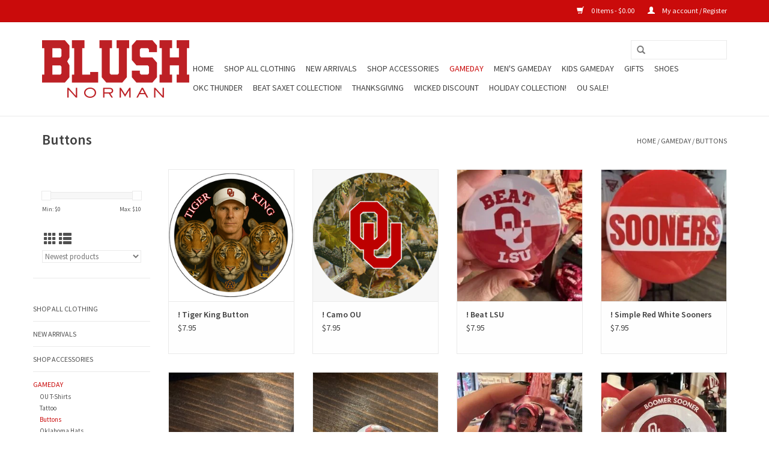

--- FILE ---
content_type: text/html;charset=utf-8
request_url: https://www.blushnorman.com/gameday/buttons/?mode=grid
body_size: 6534
content:
<!DOCTYPE html>
<html lang="us">
  <head>
    <meta charset="utf-8"/>
<!-- [START] 'blocks/head.rain' -->
<!--

  (c) 2008-2026 Lightspeed Netherlands B.V.
  http://www.lightspeedhq.com
  Generated: 18-01-2026 @ 04:53:46

-->
<link rel="canonical" href="https://www.blushnorman.com/gameday/buttons/"/>
<link rel="next" href="https://www.blushnorman.com/gameday/buttons/page2.html"/>
<link rel="alternate" href="https://www.blushnorman.com/index.rss" type="application/rss+xml" title="New products"/>
<meta name="robots" content="noindex"/>
<meta property="og:url" content="https://www.blushnorman.com/gameday/buttons/?source=facebook"/>
<meta property="og:site_name" content="Blush Boutique"/>
<meta property="og:title" content="Buttons"/>
<!--[if lt IE 9]>
<script src="https://cdn.shoplightspeed.com/assets/html5shiv.js?2025-02-20"></script>
<![endif]-->
<!-- [END] 'blocks/head.rain' -->
    <title>Buttons - Blush Boutique</title>
    <meta name="description" content="" />
    <meta name="keywords" content="Buttons" />
    <meta http-equiv="X-UA-Compatible" content="IE=edge,chrome=1">
    <meta name="viewport" content="width=device-width, initial-scale=1.0">
    <meta name="apple-mobile-web-app-capable" content="yes">
    <meta name="apple-mobile-web-app-status-bar-style" content="black">

    <link rel="shortcut icon" href="https://cdn.shoplightspeed.com/shops/621274/themes/9906/v/1102055/assets/favicon.ico?20250823013245" type="image/x-icon" />
    <link href='//fonts.googleapis.com/css?family=Source%20Sans%20Pro:400,300,600' rel='stylesheet' type='text/css'>
    <link href='//fonts.googleapis.com/css?family=Source%20Sans%20Pro:400,300,600' rel='stylesheet' type='text/css'>
    <link rel="shortcut icon" href="https://cdn.shoplightspeed.com/shops/621274/themes/9906/v/1102055/assets/favicon.ico?20250823013245" type="image/x-icon" /> 
    <link rel="stylesheet" href="https://cdn.shoplightspeed.com/shops/621274/themes/9906/assets/bootstrap-min.css?20250823013736" />
    <link rel="stylesheet" href="https://cdn.shoplightspeed.com/shops/621274/themes/9906/assets/style.css?20250823013736" />    
    <link rel="stylesheet" href="https://cdn.shoplightspeed.com/shops/621274/themes/9906/assets/settings.css?20250823013736" />  
    <link rel="stylesheet" href="https://cdn.shoplightspeed.com/assets/gui-2-0.css?2025-02-20" />
    <link rel="stylesheet" href="https://cdn.shoplightspeed.com/assets/gui-responsive-2-0.css?2025-02-20" />   
    <link rel="stylesheet" href="https://cdn.shoplightspeed.com/shops/621274/themes/9906/assets/custom.css?20250823013736" />
        
    <script src="https://cdn.shoplightspeed.com/assets/jquery-1-9-1.js?2025-02-20"></script>
    <script src="https://cdn.shoplightspeed.com/assets/jquery-ui-1-10-1.js?2025-02-20"></script>
   
    <script type="text/javascript" src="https://cdn.shoplightspeed.com/shops/621274/themes/9906/assets/global.js?20250823013736"></script>
		<script type="text/javascript" src="https://cdn.shoplightspeed.com/shops/621274/themes/9906/assets/bootstrap-min.js?20250823013736"></script>
    <script type="text/javascript" src="https://cdn.shoplightspeed.com/shops/621274/themes/9906/assets/jcarousel.js?20250823013736"></script>
    <script type="text/javascript" src="https://cdn.shoplightspeed.com/assets/gui.js?2025-02-20"></script>
    <script type="text/javascript" src="https://cdn.shoplightspeed.com/assets/gui-responsive-2-0.js?2025-02-20"></script>
    
    <script type="text/javascript" src="https://cdn.shoplightspeed.com/shops/621274/themes/9906/assets/share42.js?20250823013736"></script> 
        
    <!--[if lt IE 9]>
    <link rel="stylesheet" href="https://cdn.shoplightspeed.com/shops/621274/themes/9906/assets/style-ie.css?20250823013736" />
    <![endif]-->
    <link rel="stylesheet" media="print" href="https://cdn.shoplightspeed.com/shops/621274/themes/9906/assets/print-min.css?20250823013736" />
  </head>
  <body>
    <header>
      <div class="topnav">
        <div class="container">
                    <div class="right">
            <a href="https://www.blushnorman.com/cart/" title="Cart" class="cart"> 
              <span class="glyphicon glyphicon-shopping-cart"></span>
              0 Items - $0.00
            </a>
            <a href="https://www.blushnorman.com/account/" title="My account" class="my-account">
              <span class="glyphicon glyphicon-user"></span>
                            My account / Register
                          </a>
          </div>
        </div>
      </div>
      <div class="navigation container">
        <div class="align">
          <ul class="burger">
            <img src="https://cdn.shoplightspeed.com/shops/621274/themes/9906/v/1101663/assets/hamburger.png?20250822225054" width="32" height="32" alt="Menu">
          </ul>

                      <div class="vertical logo">
              <a href="https://www.blushnorman.com/" title="Blush Boutique">
                <img src="https://cdn.shoplightspeed.com/shops/621274/themes/9906/v/574125/assets/logo.png?20250816195639" alt="Blush Boutique" />
              </a>
            </div>
          
          <nav class="nonbounce desktop vertical">
            <form action="https://www.blushnorman.com/search/" method="get" id="formSearch">
              <input type="text" name="q" autocomplete="off"  value=""/>
              <span onclick="$('#formSearch').submit();" title="Search" class="glyphicon glyphicon-search"></span>
            </form>
            <ul>
              <li class="item home ">
                <a class="itemLink" href="https://www.blushnorman.com/">Home</a>
              </li>
                                          <li class="item sub">
                <a class="itemLink" href="https://www.blushnorman.com/shop-all-clothing/" title="Shop All Clothing">Shop All Clothing</a>
                                <span class="glyphicon glyphicon-play"></span>
                <ul class="subnav">
                                    <li class="subitem">
                    <a class="subitemLink" href="https://www.blushnorman.com/shop-all-clothing/queen-of-sparkles/" title="Queen of Sparkles">Queen of Sparkles</a>
                                      </li>
                                    <li class="subitem">
                    <a class="subitemLink" href="https://www.blushnorman.com/shop-all-clothing/dresses-rompers-jumpsuits/" title="Dresses/Rompers/Jumpsuits">Dresses/Rompers/Jumpsuits</a>
                                      </li>
                                    <li class="subitem">
                    <a class="subitemLink" href="https://www.blushnorman.com/shop-all-clothing/tops/" title="Tops">Tops</a>
                                      </li>
                                    <li class="subitem">
                    <a class="subitemLink" href="https://www.blushnorman.com/shop-all-clothing/bottoms/" title="Bottoms">Bottoms</a>
                                      </li>
                                    <li class="subitem">
                    <a class="subitemLink" href="https://www.blushnorman.com/shop-all-clothing/skirts/" title="Skirts">Skirts</a>
                                      </li>
                                    <li class="subitem">
                    <a class="subitemLink" href="https://www.blushnorman.com/shop-all-clothing/t-shirts/" title="T-Shirts">T-Shirts</a>
                                      </li>
                                    <li class="subitem">
                    <a class="subitemLink" href="https://www.blushnorman.com/shop-all-clothing/matching-sets/" title="Matching Sets ">Matching Sets </a>
                                      </li>
                                  </ul>
                              </li>
                            <li class="item">
                <a class="itemLink" href="https://www.blushnorman.com/new-arrivals/" title="New Arrivals">New Arrivals</a>
                              </li>
                            <li class="item sub">
                <a class="itemLink" href="https://www.blushnorman.com/shop-accessories/" title="Shop Accessories">Shop Accessories</a>
                                <span class="glyphicon glyphicon-play"></span>
                <ul class="subnav">
                                    <li class="subitem">
                    <a class="subitemLink" href="https://www.blushnorman.com/shop-accessories/hats/" title="Hats">Hats</a>
                                      </li>
                                    <li class="subitem">
                    <a class="subitemLink" href="https://www.blushnorman.com/shop-accessories/budhagirl-bracelets/" title="BudhaGirl Bracelets">BudhaGirl Bracelets</a>
                                      </li>
                                    <li class="subitem">
                    <a class="subitemLink" href="https://www.blushnorman.com/shop-accessories/clear-stadium-bags/" title="Clear Stadium Bags">Clear Stadium Bags</a>
                                      </li>
                                    <li class="subitem">
                    <a class="subitemLink" href="https://www.blushnorman.com/shop-accessories/bags-and-bag-accessories/" title="Bags and Bag Accessories">Bags and Bag Accessories</a>
                                      </li>
                                    <li class="subitem">
                    <a class="subitemLink" href="https://www.blushnorman.com/shop-accessories/jewelry/" title="Jewelry">Jewelry</a>
                                      </li>
                                  </ul>
                              </li>
                            <li class="item sub active">
                <a class="itemLink" href="https://www.blushnorman.com/gameday/" title="Gameday">Gameday</a>
                                <span class="glyphicon glyphicon-play"></span>
                <ul class="subnav">
                                    <li class="subitem">
                    <a class="subitemLink" href="https://www.blushnorman.com/gameday/ou-t-shirts/" title="OU T-Shirts">OU T-Shirts</a>
                                      </li>
                                    <li class="subitem">
                    <a class="subitemLink" href="https://www.blushnorman.com/gameday/tattoo/" title="Tattoo">Tattoo</a>
                                      </li>
                                    <li class="subitem">
                    <a class="subitemLink" href="https://www.blushnorman.com/gameday/buttons/" title="Buttons">Buttons</a>
                                      </li>
                                    <li class="subitem">
                    <a class="subitemLink" href="https://www.blushnorman.com/gameday/oklahoma-hats/" title="Oklahoma Hats">Oklahoma Hats</a>
                                      </li>
                                    <li class="subitem">
                    <a class="subitemLink" href="https://www.blushnorman.com/gameday/clear-stadium-bags/" title="Clear Stadium Bags">Clear Stadium Bags</a>
                                        <ul class="subnav">
                                            <li class="subitem">
                        <a class="subitemLink" href="https://www.blushnorman.com/gameday/clear-stadium-bags/game-day-clear-purses/" title="Game Day Clear Purses">Game Day Clear Purses</a>
                      </li>
                                          </ul>
                                      </li>
                                    <li class="subitem">
                    <a class="subitemLink" href="https://www.blushnorman.com/gameday/ou-sweatshirts-and-jackets/" title="OU Sweatshirts and Jackets">OU Sweatshirts and Jackets</a>
                                      </li>
                                  </ul>
                              </li>
                            <li class="item">
                <a class="itemLink" href="https://www.blushnorman.com/mens-gameday/" title="Men&#039;s Gameday">Men&#039;s Gameday</a>
                              </li>
                            <li class="item">
                <a class="itemLink" href="https://www.blushnorman.com/kids-gameday/" title="KIDS GAMEDAY">KIDS GAMEDAY</a>
                              </li>
                            <li class="item">
                <a class="itemLink" href="https://www.blushnorman.com/gifts/" title="Gifts">Gifts</a>
                              </li>
                            <li class="item sub">
                <a class="itemLink" href="https://www.blushnorman.com/shoes/" title="Shoes">Shoes</a>
                                <span class="glyphicon glyphicon-play"></span>
                <ul class="subnav">
                                    <li class="subitem">
                    <a class="subitemLink" href="https://www.blushnorman.com/shoes/tennis-shoes/" title="Tennis Shoes">Tennis Shoes</a>
                                      </li>
                                    <li class="subitem">
                    <a class="subitemLink" href="https://www.blushnorman.com/shoes/sandals/" title="Sandals">Sandals</a>
                                      </li>
                                    <li class="subitem">
                    <a class="subitemLink" href="https://www.blushnorman.com/shoes/boots/" title="Boots">Boots</a>
                                      </li>
                                  </ul>
                              </li>
                            <li class="item">
                <a class="itemLink" href="https://www.blushnorman.com/okc-thunder/" title="OKC Thunder">OKC Thunder</a>
                              </li>
                            <li class="item">
                <a class="itemLink" href="https://www.blushnorman.com/beat-saxet-collection/" title="Beat saxet collection!">Beat saxet collection!</a>
                              </li>
                            <li class="item">
                <a class="itemLink" href="https://www.blushnorman.com/thanksgiving/" title="Thanksgiving ">Thanksgiving </a>
                              </li>
                            <li class="item">
                <a class="itemLink" href="https://www.blushnorman.com/wicked-discount/" title="Wicked Discount">Wicked Discount</a>
                              </li>
                            <li class="item">
                <a class="itemLink" href="https://www.blushnorman.com/holiday-collection/" title="Holiday Collection!">Holiday Collection!</a>
                              </li>
                            <li class="item">
                <a class="itemLink" href="https://www.blushnorman.com/ou-sale/" title="OU SALE!">OU SALE!</a>
                              </li>
                                                                    </ul>
            <span class="glyphicon glyphicon-remove"></span>  
          </nav>
        </div>
      </div>
    </header>
    
    <div class="wrapper">
      <div class="container content">
                <div class="page-title row">
  <div class="col-sm-6 col-md-6">
    <h1>Buttons</h1>
  </div>
  <div class="col-sm-6 col-md-6 breadcrumbs text-right">
    <a href="https://www.blushnorman.com/" title="Home">Home</a>
    
        / <a href="https://www.blushnorman.com/gameday/">Gameday</a>
        / <a href="https://www.blushnorman.com/gameday/buttons/">Buttons</a>
      </div>  
  </div>
<div class="products row">
  <div class="col-md-2 sidebar ">
    <div class="row sort">
      <form action="https://www.blushnorman.com/gameday/buttons/" method="get" id="filter_form" class="col-xs-12 col-sm-12">
        <input type="hidden" name="mode" value="grid" id="filter_form_mode" />
        <input type="hidden" name="limit" value="12" id="filter_form_limit" />
        <input type="hidden" name="sort" value="newest" id="filter_form_sort" />
        <input type="hidden" name="max" value="10" id="filter_form_max" />
        <input type="hidden" name="min" value="0" id="filter_form_min" />
        
        <div class="price-filter">
          <div class="sidebar-filter-slider">
            <div id="collection-filter-price"></div>
          </div>
          <div class="price-filter-range clear">
            <div class="min">Min: $<span>0</span></div>
            <div class="max">Max: $<span>10</span></div>
          </div>
        </div>
          <div class="modes hidden-xs hidden-sm">
          <a href="?mode=grid"><i class="glyphicon glyphicon-th"></i></a>
          <a href="?mode=list"><i class="glyphicon glyphicon-th-list"></i></a>
          </div>  
        <select name="sort" onchange="$('#formSortModeLimit').submit();">
                    <option value="default">Default</option>
                    <option value="popular">Most viewed</option>
                    <option value="newest" selected="selected">Newest products</option>
                    <option value="lowest">Lowest price</option>
                    <option value="highest">Highest price</option>
                    <option value="asc">Name ascending</option>
                    <option value="desc">Name descending</option>
                  </select>        
                
                
      </form>
    </div>
   <div class="row">
	<ul>
      <li class="item"><span class="arrow"></span><a href="https://www.blushnorman.com/shop-all-clothing/" class="itemLink" title="Shop All Clothing">Shop All Clothing </a>
        </li>
      <li class="item"><span class="arrow"></span><a href="https://www.blushnorman.com/new-arrivals/" class="itemLink" title="New Arrivals">New Arrivals </a>
        </li>
      <li class="item"><span class="arrow"></span><a href="https://www.blushnorman.com/shop-accessories/" class="itemLink" title="Shop Accessories">Shop Accessories </a>
        </li>
      <li class="item"><span class="arrow"></span><a href="https://www.blushnorman.com/gameday/" class="itemLink active" title="Gameday">Gameday </a>
        <ul class="subnav">
            <li class="subitem"><span class="arrow "></span><a href="https://www.blushnorman.com/gameday/ou-t-shirts/" class="subitemLink" title="OU T-Shirts">OU T-Shirts </a>
              </li>
            <li class="subitem"><span class="arrow "></span><a href="https://www.blushnorman.com/gameday/tattoo/" class="subitemLink" title="Tattoo">Tattoo </a>
              </li>
            <li class="subitem"><span class="arrow "></span><a href="https://www.blushnorman.com/gameday/buttons/" class="subitemLink active" title="Buttons">Buttons </a>
              </li>
            <li class="subitem"><span class="arrow "></span><a href="https://www.blushnorman.com/gameday/oklahoma-hats/" class="subitemLink" title="Oklahoma Hats">Oklahoma Hats </a>
              </li>
            <li class="subitem"><span class="arrow "></span><a href="https://www.blushnorman.com/gameday/clear-stadium-bags/" class="subitemLink" title="Clear Stadium Bags">Clear Stadium Bags </a>
              </li>
            <li class="subitem"><span class="arrow "></span><a href="https://www.blushnorman.com/gameday/ou-sweatshirts-and-jackets/" class="subitemLink" title="OU Sweatshirts and Jackets">OU Sweatshirts and Jackets </a>
              </li>
          </ul>
        </li>
      <li class="item"><span class="arrow"></span><a href="https://www.blushnorman.com/mens-gameday/" class="itemLink" title="Men&#039;s Gameday">Men&#039;s Gameday </a>
        </li>
      <li class="item"><span class="arrow"></span><a href="https://www.blushnorman.com/kids-gameday/" class="itemLink" title="KIDS GAMEDAY">KIDS GAMEDAY </a>
        </li>
      <li class="item"><span class="arrow"></span><a href="https://www.blushnorman.com/gifts/" class="itemLink" title="Gifts">Gifts </a>
        </li>
      <li class="item"><span class="arrow"></span><a href="https://www.blushnorman.com/shoes/" class="itemLink" title="Shoes">Shoes </a>
        </li>
      <li class="item"><span class="arrow"></span><a href="https://www.blushnorman.com/okc-thunder/" class="itemLink" title="OKC Thunder">OKC Thunder </a>
        </li>
      <li class="item"><span class="arrow"></span><a href="https://www.blushnorman.com/beat-saxet-collection/" class="itemLink" title="Beat saxet collection!">Beat saxet collection! </a>
        </li>
      <li class="item"><span class="arrow"></span><a href="https://www.blushnorman.com/thanksgiving/" class="itemLink" title="Thanksgiving ">Thanksgiving  </a>
        </li>
      <li class="item"><span class="arrow"></span><a href="https://www.blushnorman.com/wicked-discount/" class="itemLink" title="Wicked Discount">Wicked Discount </a>
        </li>
      <li class="item"><span class="arrow"></span><a href="https://www.blushnorman.com/holiday-collection/" class="itemLink" title="Holiday Collection!">Holiday Collection! </a>
        </li>
      <li class="item"><span class="arrow"></span><a href="https://www.blushnorman.com/ou-sale/" class="itemLink" title="OU SALE!">OU SALE! </a>
        </li>
    </ul>
</div>
     </div>
  <div class="col-sm-12 col-md-10">
        <div class="product col-xs-6 col-sm-3 col-md-3">
  <div class="image-wrap">
    <a href="https://www.blushnorman.com/tiger-king-button.html" title="! Tiger King Button">
      
           
                  <img src="https://cdn.shoplightspeed.com/shops/621274/files/73515662/262x276x1/tiger-king-button.jpg" width="262" height="276" alt="! Tiger King Button" title="! Tiger King Button" />
                </a>
    
    <div class="description text-center">
      <a href="https://www.blushnorman.com/tiger-king-button.html" title="! Tiger King Button">
                <div class="text">
                    ! Tiger King Button
                  </div>
      </a>
      <a href="https://www.blushnorman.com/cart/add/115985256/" class="cart">Add to cart</a>    </div>
  </div>
  
  <div class="info">
    <a href="https://www.blushnorman.com/tiger-king-button.html" title="! Tiger King Button" class="title">
        ! Tiger King Button     </a>
    
    <div class="left">      
      
    
    $7.95           
   </div>
       
   
     </div>
</div>



        <div class="product col-xs-6 col-sm-3 col-md-3">
  <div class="image-wrap">
    <a href="https://www.blushnorman.com/camo-ou.html" title="! Camo OU">
      
           
                  <img src="https://cdn.shoplightspeed.com/shops/621274/files/73515950/262x276x1/camo-ou.jpg" width="262" height="276" alt="! Camo OU" title="! Camo OU" />
                </a>
    
    <div class="description text-center">
      <a href="https://www.blushnorman.com/camo-ou.html" title="! Camo OU">
                <div class="text">
                    ! Camo OU
                  </div>
      </a>
      <a href="https://www.blushnorman.com/cart/add/115978531/" class="cart">Add to cart</a>    </div>
  </div>
  
  <div class="info">
    <a href="https://www.blushnorman.com/camo-ou.html" title="! Camo OU" class="title">
        ! Camo OU     </a>
    
    <div class="left">      
      
    
    $7.95           
   </div>
       
   
     </div>
</div>


<div class="clearfix visible-xs"></div>

        <div class="product col-xs-6 col-sm-3 col-md-3">
  <div class="image-wrap">
    <a href="https://www.blushnorman.com/beat-lsu-68862407.html" title="! Beat LSU">
      
           
                  <img src="https://cdn.shoplightspeed.com/shops/621274/files/73475273/262x276x1/beat-lsu.jpg" width="262" height="276" alt="! Beat LSU" title="! Beat LSU" />
                </a>
    
    <div class="description text-center">
      <a href="https://www.blushnorman.com/beat-lsu-68862407.html" title="! Beat LSU">
                <div class="text">
                    ! Beat LSU
                  </div>
      </a>
      <a href="https://www.blushnorman.com/cart/add/115946187/" class="cart">Add to cart</a>    </div>
  </div>
  
  <div class="info">
    <a href="https://www.blushnorman.com/beat-lsu-68862407.html" title="! Beat LSU" class="title">
        ! Beat LSU     </a>
    
    <div class="left">      
      
    
    $7.95           
   </div>
       
   
     </div>
</div>



        <div class="product col-xs-6 col-sm-3 col-md-3">
  <div class="image-wrap">
    <a href="https://www.blushnorman.com/simple-sooners.html" title="! Simple Red White Sooners">
      
           
                  <img src="https://cdn.shoplightspeed.com/shops/621274/files/73475804/262x276x1/simple-red-white-sooners.jpg" width="262" height="276" alt="! Simple Red White Sooners" title="! Simple Red White Sooners" />
                </a>
    
    <div class="description text-center">
      <a href="https://www.blushnorman.com/simple-sooners.html" title="! Simple Red White Sooners">
                <div class="text">
                    ! Simple Red White Sooners
                  </div>
      </a>
      <a href="https://www.blushnorman.com/cart/add/115946084/" class="cart">Add to cart</a>    </div>
  </div>
  
  <div class="info">
    <a href="https://www.blushnorman.com/simple-sooners.html" title="! Simple Red White Sooners" class="title">
        ! Simple Red White Sooners     </a>
    
    <div class="left">      
      
    
    $7.95           
   </div>
       
   
     </div>
</div>


<div class="clearfix"></div>

        <div class="product col-xs-6 col-sm-3 col-md-3">
  <div class="image-wrap">
    <a href="https://www.blushnorman.com/young-toby-keith-mini-button.html" title="! Young Toby Keith Mini Button">
      
           
                  <img src="https://cdn.shoplightspeed.com/shops/621274/files/72953932/262x276x1/young-toby-keith-mini-button.jpg" width="262" height="276" alt="! Young Toby Keith Mini Button" title="! Young Toby Keith Mini Button" />
                </a>
    
    <div class="description text-center">
      <a href="https://www.blushnorman.com/young-toby-keith-mini-button.html" title="! Young Toby Keith Mini Button">
                <div class="text">
                    ! Young Toby Keith Mini Button
                  </div>
      </a>
      <a href="https://www.blushnorman.com/cart/add/115426565/" class="cart">Add to cart</a>    </div>
  </div>
  
  <div class="info">
    <a href="https://www.blushnorman.com/young-toby-keith-mini-button.html" title="! Young Toby Keith Mini Button" class="title">
        ! Young Toby Keith Mini Button     </a>
    
    <div class="left">      
      
    
    $3.95           
   </div>
       
   
     </div>
</div>



        <div class="product col-xs-6 col-sm-3 col-md-3">
  <div class="image-wrap">
    <a href="https://www.blushnorman.com/toby-keith-mini-button.html" title="! Toby Keith Mini Button">
      
           
                  <img src="https://cdn.shoplightspeed.com/shops/621274/files/72953493/262x276x1/toby-keith-mini-button.jpg" width="262" height="276" alt="! Toby Keith Mini Button" title="! Toby Keith Mini Button" />
                </a>
    
    <div class="description text-center">
      <a href="https://www.blushnorman.com/toby-keith-mini-button.html" title="! Toby Keith Mini Button">
                <div class="text">
                    ! Toby Keith Mini Button
                  </div>
      </a>
      <a href="https://www.blushnorman.com/cart/add/115426218/" class="cart">Add to cart</a>    </div>
  </div>
  
  <div class="info">
    <a href="https://www.blushnorman.com/toby-keith-mini-button.html" title="! Toby Keith Mini Button" class="title">
        ! Toby Keith Mini Button     </a>
    
    <div class="left">      
      
    
    $3.95           
   </div>
       
   
     </div>
</div>


<div class="clearfix visible-xs"></div>

        <div class="product col-xs-6 col-sm-3 col-md-3">
  <div class="image-wrap">
    <a href="https://www.blushnorman.com/brent-venables-button.html" title="! Brent Venables Button">
      
           
                  <img src="https://cdn.shoplightspeed.com/shops/621274/files/72953611/262x276x1/brent-venables-button.jpg" width="262" height="276" alt="! Brent Venables Button" title="! Brent Venables Button" />
                </a>
    
    <div class="description text-center">
      <a href="https://www.blushnorman.com/brent-venables-button.html" title="! Brent Venables Button">
                <div class="text">
                    ! Brent Venables Button
                  </div>
      </a>
      <a href="https://www.blushnorman.com/cart/add/115426210/" class="cart">Add to cart</a>    </div>
  </div>
  
  <div class="info">
    <a href="https://www.blushnorman.com/brent-venables-button.html" title="! Brent Venables Button" class="title">
        ! Brent Venables Button     </a>
    
    <div class="left">      
      
    
    $7.95           
   </div>
       
   
     </div>
</div>



        <div class="product col-xs-6 col-sm-3 col-md-3">
  <div class="image-wrap">
    <a href="https://www.blushnorman.com/boomer-sooner-helmet-with-red-outline.html" title="! Boomer Sooner Helmet with Red Outline Button">
      
           
                  <img src="https://cdn.shoplightspeed.com/shops/621274/files/72953601/262x276x1/boomer-sooner-helmet-with-red-outline-button.jpg" width="262" height="276" alt="! Boomer Sooner Helmet with Red Outline Button" title="! Boomer Sooner Helmet with Red Outline Button" />
                </a>
    
    <div class="description text-center">
      <a href="https://www.blushnorman.com/boomer-sooner-helmet-with-red-outline.html" title="! Boomer Sooner Helmet with Red Outline Button">
                <div class="text">
                    ! Boomer Sooner Helmet with Red Outline Button
                  </div>
      </a>
      <a href="https://www.blushnorman.com/cart/add/115426207/" class="cart">Add to cart</a>    </div>
  </div>
  
  <div class="info">
    <a href="https://www.blushnorman.com/boomer-sooner-helmet-with-red-outline.html" title="! Boomer Sooner Helmet with Red Outline Button" class="title">
        ! Boomer Sooner Helmet with Red Outline Button     </a>
    
    <div class="left">      
      
    
    $7.95           
   </div>
       
   
     </div>
</div>


<div class="clearfix"></div>

        <div class="product col-xs-6 col-sm-3 col-md-3">
  <div class="image-wrap">
    <a href="https://www.blushnorman.com/beat-kent-state.html" title="! Beat Kent State">
      
           
                  <img src="https://cdn.shoplightspeed.com/shops/621274/files/72578490/262x276x1/beat-kent-state.jpg" width="262" height="276" alt="! Beat Kent State" title="! Beat Kent State" />
                </a>
    
    <div class="description text-center">
      <a href="https://www.blushnorman.com/beat-kent-state.html" title="! Beat Kent State">
                <div class="text">
                    ! Beat Kent State
                  </div>
      </a>
      <a href="https://www.blushnorman.com/cart/add/115053797/" class="cart">Add to cart</a>    </div>
  </div>
  
  <div class="info">
    <a href="https://www.blushnorman.com/beat-kent-state.html" title="! Beat Kent State" class="title">
        ! Beat Kent State     </a>
    
    <div class="left">      
      
    
    $7.95           
   </div>
       
   
     </div>
</div>



        <div class="product col-xs-6 col-sm-3 col-md-3">
  <div class="image-wrap">
    <a href="https://www.blushnorman.com/ou-helmet-dad.html" title="! OU Helmet Dad Button">
      
           
                  <img src="https://cdn.shoplightspeed.com/shops/621274/files/72575981/262x276x1/ou-helmet-dad-button.jpg" width="262" height="276" alt="! OU Helmet Dad Button" title="! OU Helmet Dad Button" />
                </a>
    
    <div class="description text-center">
      <a href="https://www.blushnorman.com/ou-helmet-dad.html" title="! OU Helmet Dad Button">
                <div class="text">
                    ! OU Helmet Dad Button
                  </div>
      </a>
      <a href="https://www.blushnorman.com/cart/add/114999459/" class="cart">Add to cart</a>    </div>
  </div>
  
  <div class="info">
    <a href="https://www.blushnorman.com/ou-helmet-dad.html" title="! OU Helmet Dad Button" class="title">
        ! OU Helmet Dad Button     </a>
    
    <div class="left">      
      
    
    $7.95           
   </div>
       
   
     </div>
</div>


<div class="clearfix visible-xs"></div>

        <div class="product col-xs-6 col-sm-3 col-md-3">
  <div class="image-wrap">
    <a href="https://www.blushnorman.com/barry-beat-texas-lines-button.html" title="! Barry Beat Texas Lines Button">
      
           
                  <img src="https://cdn.shoplightspeed.com/shops/621274/files/72525613/262x276x1/barry-beat-texas-lines-button.jpg" width="262" height="276" alt="! Barry Beat Texas Lines Button" title="! Barry Beat Texas Lines Button" />
                </a>
    
    <div class="description text-center">
      <a href="https://www.blushnorman.com/barry-beat-texas-lines-button.html" title="! Barry Beat Texas Lines Button">
                <div class="text">
                    ! Barry Beat Texas Lines Button
                  </div>
      </a>
      <a href="https://www.blushnorman.com/cart/add/114997831/" class="cart">Add to cart</a>    </div>
  </div>
  
  <div class="info">
    <a href="https://www.blushnorman.com/barry-beat-texas-lines-button.html" title="! Barry Beat Texas Lines Button" class="title">
        ! Barry Beat Texas Lines Button     </a>
    
    <div class="left">      
      
    
    $7.95           
   </div>
       
   
     </div>
</div>



        <div class="product col-xs-6 col-sm-3 col-md-3">
  <div class="image-wrap">
    <a href="https://www.blushnorman.com/tuck-texas-check.html" title="! Tuck Texas Check">
      
           
                  <img src="https://cdn.shoplightspeed.com/shops/621274/files/72532965/262x276x1/tuck-texas-check.jpg" width="262" height="276" alt="! Tuck Texas Check" title="! Tuck Texas Check" />
                </a>
    
    <div class="description text-center">
      <a href="https://www.blushnorman.com/tuck-texas-check.html" title="! Tuck Texas Check">
                <div class="text">
                    ! Tuck Texas Check
                  </div>
      </a>
      <a href="https://www.blushnorman.com/cart/add/114841490/" class="cart">Add to cart</a>    </div>
  </div>
  
  <div class="info">
    <a href="https://www.blushnorman.com/tuck-texas-check.html" title="! Tuck Texas Check" class="title">
        ! Tuck Texas Check     </a>
    
    <div class="left">      
      
    
    $7.95           
   </div>
       
   
     </div>
</div>


<div class="clearfix"></div>

     
      
  </div>
</div>

<div class="pager row">
  <div class="left">Page 1 of 3</div>
  <ul class="right">
    <li class="prev disabled"><a href="https://www.blushnorman.com/" title="Previous page"><span class="glyphicon glyphicon-chevron-left"></span></a></li>
         
    <li class="number active"><a href="https://www.blushnorman.com/gameday/buttons/">1</a></li>
             
    <li class="number"><a href="https://www.blushnorman.com/gameday/buttons/page2.html">2</a></li>
             
    <li class="number"><a href="https://www.blushnorman.com/gameday/buttons/page3.html">3</a></li>
            <li class="next enabled"><a href="https://www.blushnorman.com/gameday/buttons/page2.html" title="Next page"><span class="glyphicon glyphicon-chevron-right"></span></a></li>
  </ul>
  </div></div>

<script type="text/javascript">
  $(function(){
    $('#filter_form input, #filter_form select').change(function(){
      $(this).closest('form').submit();
    });
    
    $("#collection-filter-price").slider({
      range: true,
      min: 0,
      max: 10,
      values: [0, 10],
      step: 1,
      slide: function( event, ui){
    $('.sidebar-filter-range .min span').html(ui.values[0]);
    $('.sidebar-filter-range .max span').html(ui.values[1]);
    
    $('#filter_form_min').val(ui.values[0]);
    $('#filter_form_max').val(ui.values[1]);
  },
    stop: function(event, ui){
    $('#filter_form').submit();
  }
    });
  });
</script>      </div>
      
      <footer>
        <hr class="full-width" />
        <div class="container">
          <div class="social row">
                        <div class="newsletter col-xs-12 col-sm-7 col-md-7">
              <span class="title">Sign up for our newsletter:</span>
              <form id="formNewsletter" action="https://www.blushnorman.com/account/newsletter/" method="post">
                <input type="hidden" name="key" value="575eb07acdf0baed3289c3e75687e2e8" />
                <input type="text" name="email" id="formNewsletterEmail" value="" placeholder="E-mail"/>
                <a class="btn glyphicon glyphicon-send" href="#" onclick="$('#formNewsletter').submit(); return false;" title="Subscribe" ><span>Subscribe</span></a>
              </form>
            </div>
            
                        <div class="social-media col-xs-12 col-md-12  col-sm-5 col-md-5 text-right">
              <div class="inline-block relative">
                                                                                                                <a href="https://www.instagram.com/blushnorman/" class="social-icon instagram" target="_blank" title="Instagram Blush Boutique"></a>                
                              </div>
            </div>
                      </div>
          <hr class="full-width" />
          <div class="links row">
            <div class="col-xs-12 col-sm-3 col-md-3">
                <label class="footercollapse" for="_1">
                  <strong>Customer service</strong>
                  <span class="glyphicon glyphicon-chevron-down hidden-sm hidden-md hidden-lg"></span></label>
                    <input class="footercollapse_input hidden-md hidden-lg hidden-sm" id="_1" type="checkbox">
                    <div class="list">
  
                  <ul class="no-underline no-list-style">
                                                <li><a href="https://www.blushnorman.com/service/about/" title="About us" >About us</a>
                        </li>
                                                <li><a href="https://www.blushnorman.com/service/general-terms-conditions/" title="General Terms &amp; Conditions" >General Terms &amp; Conditions</a>
                        </li>
                                                <li><a href="https://www.blushnorman.com/service/disclaimer/" title="Disclaimer" >Disclaimer</a>
                        </li>
                                                <li><a href="https://www.blushnorman.com/service/" title="Customer support" >Customer support</a>
                        </li>
                                                <li><a href="https://www.blushnorman.com/service/privacy-policy/" title="Privacy policy" >Privacy policy</a>
                        </li>
                                                <li><a href="https://www.blushnorman.com/service/payment-methods/" title="Payment methods" >Payment methods</a>
                        </li>
                                                <li><a href="https://www.blushnorman.com/service/shipping-returns/" title="Shipping &amp; returns" >Shipping &amp; returns</a>
                        </li>
                                                <li><a href="https://www.blushnorman.com/sitemap/" title="Sitemap" >Sitemap</a>
                        </li>
                                            </ul>
                  </div> 
             
            </div>     
       
            
            <div class="col-xs-12 col-sm-3 col-md-3">
          <label class="footercollapse" for="_2">
                  <strong>Products</strong>
                  <span class="glyphicon glyphicon-chevron-down hidden-sm hidden-md hidden-lg"></span></label>
                    <input class="footercollapse_input hidden-md hidden-lg hidden-sm" id="_2" type="checkbox">
                    <div class="list">
              <ul>
                <li><a href="https://www.blushnorman.com/collection/" title="All products">All products</a></li>
                <li><a href="https://www.blushnorman.com/collection/?sort=newest" title="New products">New products</a></li>
                <li><a href="https://www.blushnorman.com/collection/offers/" title="Offers">Offers</a></li>
                                                <li><a href="https://www.blushnorman.com/index.rss" title="RSS feed">RSS feed</a></li>
              </ul>
            </div>
            </div>
            
            <div class="col-xs-12 col-sm-3 col-md-3">
              <label class="footercollapse" for="_3">
                  <strong>
                                My account
                              </strong>
                  <span class="glyphicon glyphicon-chevron-down hidden-sm hidden-md hidden-lg"></span></label>
                    <input class="footercollapse_input hidden-md hidden-lg hidden-sm" id="_3" type="checkbox">
                    <div class="list">
            
           
              <ul>
                                <li><a href="https://www.blushnorman.com/account/" title="Register">Register</a></li>
                                <li><a href="https://www.blushnorman.com/account/orders/" title="My orders">My orders</a></li>
                                <li><a href="https://www.blushnorman.com/account/wishlist/" title="My wishlist">My wishlist</a></li>
                              </ul>
            </div>
            </div>
            <div class="col-xs-12 col-sm-3 col-md-3">
                 <label class="footercollapse" for="_4">
                  <strong>Blush Norman </strong>
                  <span class="glyphicon glyphicon-chevron-down hidden-sm hidden-md hidden-lg"></span></label>
                    <input class="footercollapse_input hidden-md hidden-lg hidden-sm" id="_4" type="checkbox">
                    <div class="list">
              
              
              
              <span class="contact-description">A trendy boutique on Campus Corner in Norman with affordable prices!</span>                            <div class="contact">
                <span class="glyphicon glyphicon-earphone"></span>
                (405) 701-8600
              </div>
                                          <div class="contact">
                <span class="glyphicon glyphicon-envelope"></span>
                <a href="/cdn-cgi/l/email-protection#ff8c97908f9d938a8c9791908d929e91bf98929e9693d19c9092" title="Email"><span class="__cf_email__" data-cfemail="fb8893948b99978e8893959489969a95bb9c969a9297d5989496">[email&#160;protected]</span></a>
              </div>
                            </div>
              
                                                      </div>
          </div>
          <hr class="full-width" />
        </div>
        <div class="copyright-payment">
          <div class="container">
            <div class="row">
              <div class="copyright col-md-6">
                © Copyright 2026 Blush Boutique 
                                - Powered by
                                <a href="http://www.lightspeedhq.com" title="Lightspeed" target="_blank">Lightspeed</a>
                                                              </div>
              <div class="payments col-md-6 text-right">
                                <a href="https://www.blushnorman.com/service/payment-methods/" title="Payment methods">
                  <img src="https://cdn.shoplightspeed.com/assets/icon-payment-paypal.png?2025-02-20" alt="PayPal" />
                </a>
                                <a href="https://www.blushnorman.com/service/payment-methods/" title="Payment methods">
                  <img src="https://cdn.shoplightspeed.com/assets/icon-payment-creditcard.png?2025-02-20" alt="Credit Card" />
                </a>
                                <a href="https://www.blushnorman.com/service/payment-methods/" title="Payment methods">
                  <img src="https://cdn.shoplightspeed.com/assets/icon-payment-mastercard.png?2025-02-20" alt="MasterCard" />
                </a>
                                <a href="https://www.blushnorman.com/service/payment-methods/" title="Payment methods">
                  <img src="https://cdn.shoplightspeed.com/assets/icon-payment-visa.png?2025-02-20" alt="Visa" />
                </a>
                                <a href="https://www.blushnorman.com/service/payment-methods/" title="Payment methods">
                  <img src="https://cdn.shoplightspeed.com/assets/icon-payment-americanexpress.png?2025-02-20" alt="American Express" />
                </a>
                                <a href="https://www.blushnorman.com/service/payment-methods/" title="Payment methods">
                  <img src="https://cdn.shoplightspeed.com/assets/icon-payment-discover.png?2025-02-20" alt="Discover Card" />
                </a>
                              </div>
            </div>
          </div>
        </div>
      </footer>
    </div>
    <!-- [START] 'blocks/body.rain' -->
<script data-cfasync="false" src="/cdn-cgi/scripts/5c5dd728/cloudflare-static/email-decode.min.js"></script><script>
(function () {
  var s = document.createElement('script');
  s.type = 'text/javascript';
  s.async = true;
  s.src = 'https://www.blushnorman.com/services/stats/pageview.js';
  ( document.getElementsByTagName('head')[0] || document.getElementsByTagName('body')[0] ).appendChild(s);
})();
</script>
<!-- [END] 'blocks/body.rain' -->
      <script>(function(){function c(){var b=a.contentDocument||a.contentWindow.document;if(b){var d=b.createElement('script');d.innerHTML="window.__CF$cv$params={r:'9bfb7d94dd0f8682',t:'MTc2ODcxMjAyNi4wMDAwMDA='};var a=document.createElement('script');a.nonce='';a.src='/cdn-cgi/challenge-platform/scripts/jsd/main.js';document.getElementsByTagName('head')[0].appendChild(a);";b.getElementsByTagName('head')[0].appendChild(d)}}if(document.body){var a=document.createElement('iframe');a.height=1;a.width=1;a.style.position='absolute';a.style.top=0;a.style.left=0;a.style.border='none';a.style.visibility='hidden';document.body.appendChild(a);if('loading'!==document.readyState)c();else if(window.addEventListener)document.addEventListener('DOMContentLoaded',c);else{var e=document.onreadystatechange||function(){};document.onreadystatechange=function(b){e(b);'loading'!==document.readyState&&(document.onreadystatechange=e,c())}}}})();</script><script defer src="https://static.cloudflareinsights.com/beacon.min.js/vcd15cbe7772f49c399c6a5babf22c1241717689176015" integrity="sha512-ZpsOmlRQV6y907TI0dKBHq9Md29nnaEIPlkf84rnaERnq6zvWvPUqr2ft8M1aS28oN72PdrCzSjY4U6VaAw1EQ==" data-cf-beacon='{"rayId":"9bfb7d94dd0f8682","version":"2025.9.1","serverTiming":{"name":{"cfExtPri":true,"cfEdge":true,"cfOrigin":true,"cfL4":true,"cfSpeedBrain":true,"cfCacheStatus":true}},"token":"8247b6569c994ee1a1084456a4403cc9","b":1}' crossorigin="anonymous"></script>
</body>
</html>

--- FILE ---
content_type: text/javascript;charset=utf-8
request_url: https://www.blushnorman.com/services/stats/pageview.js
body_size: -434
content:
// SEOshop 18-01-2026 04:53:47